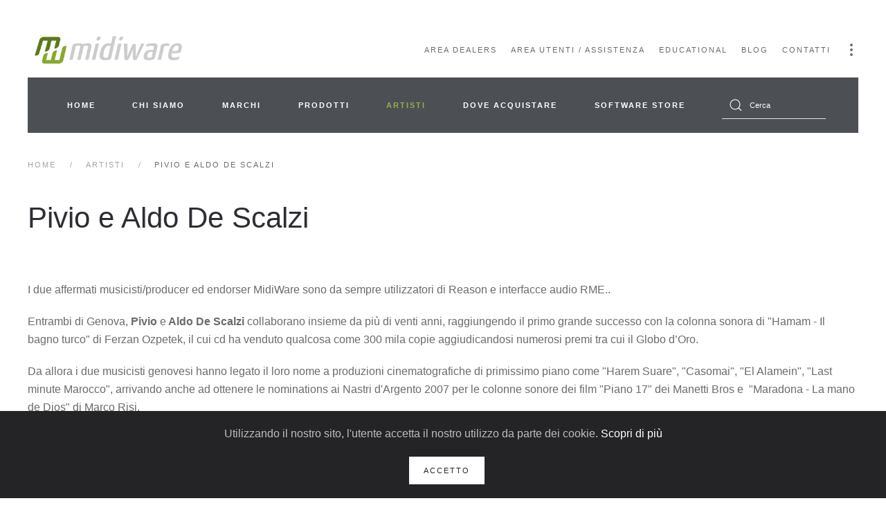

--- FILE ---
content_type: text/html; charset=utf-8
request_url: https://midiware.com/artisti/1095-descalzi
body_size: 8892
content:
<!DOCTYPE html>
<html prefix="og: http://ogp.me/ns# fb: http://ogp.me/ns/fb#" lang="it-it" dir="ltr">
    <head>
        <meta name="viewport" content="width=device-width, initial-scale=1">
        <link rel="icon" href="/images/favicon.png" sizes="any">
                <link rel="apple-touch-icon" href="/images/favicon.png">
        <meta charset="utf-8">
	<meta property="og:image" content="https://midiware.com/images/archive/piviodescalzi.jpg">
	<meta property="twitter:image" content="https://midiware.com/images/archive/piviodescalzi.jpg">
	<meta property="og:title" content="Pivio e Aldo De Scalzi">
	<meta property="twitter:title" content="Pivio e Aldo De Scalzi">
	<meta property="og:description" content=" I due affermati musicisti/producer ed endorser MidiWare sono da sempre utilizzatori di Reason e interfacce audio RME..&amp;nbsp;&amp;nbsp;&amp;nbsp;&amp;nbsp;&amp;nbsp;&amp;nbsp;&amp;nbsp;&amp;nbsp;&amp;nbsp;
Entrambi di Genova, Pivio e Aldo De Scalzi collaborano insieme da più di venti anni, raggiungendo il primo grande successo...">
	<meta property="twitter:description" content=" I due affermati musicisti/producer ed endorser MidiWare sono da sempre utilizzatori di Reason e interfacce audio RME..&amp;nbsp;&amp;nbsp;&amp;nbsp;&amp;nbsp;&amp;nbsp;&amp;nbsp;&amp;nbsp;&amp;nbsp;&amp;nbsp;
Entrambi di Genova, Pivio e Aldo De Scalzi collaborano insieme da più di venti anni, raggiungendo il primo grande successo...">
	<meta name="description" content="MidiWare srl è il distributore italiano di diversi marchi e prodotti nei settori dell'audio professionale e della produzione musicale.">
	<meta name="generator" content="Joomla! - Open Source Content Management">
	<title>Pivio e Aldo De Scalzi</title>
	<link href="https://midiware.com/cerca?format=opensearch" rel="search" title="midiware" type="application/opensearchdescription+xml">
	<link href="/media/system/css/joomla-fontawesome.min.css?ver=4.0.7" rel="preload" as="style" onload="this.onload=null;this.rel='stylesheet'">
<link href="/media/vendor/awesomplete/css/awesomplete.css?1.1.5" rel="stylesheet" />
	<link href="/media/vendor/joomla-custom-elements/css/joomla-alert.min.css?0.2.0" rel="stylesheet" />
	<link href="https://ajax.googleapis.com/ajax/libs/jqueryui/1.12.0/themes/cupertino/jquery-ui.css" rel="stylesheet" />
	<link href="/media/djextensions/magnific/magnific.css" rel="stylesheet" />
	<link href="/components/com_djcatalog2/themes/bootstrapped/css/theme.css" rel="stylesheet" />
	<link href="/components/com_djcatalog2/themes/bootstrapped/css/responsive.css" rel="stylesheet" />
	<link href="/media/sourcecoast/css/common.css" rel="stylesheet" />
	<link href="/plugins/system/jce/css/content.css?badb4208be409b1335b815dde676300e" rel="stylesheet" />
	<link href="https://midiware.com/plugins/content/fastsocialshare/style/style.css" rel="stylesheet" />
	<link href="/media/sourcecoast/css/fontawesome/css/font-awesome.min.css" rel="stylesheet" />
	<link href="/media/sourcecoast/themes/sclogin/default.css" rel="stylesheet" />
	<link href="/templates/yootheme/css/theme.10.css?1763916617" rel="stylesheet" />
	<link href="/templates/yootheme/css/theme.update.css?4.0.7" rel="stylesheet" />
	<style> .djc_item .djc_mainimage { margin-left: 4px; margin-bottom: 4px; }  .djc_item .djc_mainimage img { padding: 4px; }  .djc_item .djc_thumbnail { margin-left: 4px; margin-bottom: 4px; }  .djc_item .djc_thumbnail img {  padding: 4px;  }  .djc_item .djc_images {width: 314px; }  .djc_item .djc_thumbnail { width: 102px; }  .djc_items .djc_image img { padding: 4px;} .djc_related_items .djc_image img { padding: 4px;} .djc_category .djc_mainimage { margin-left: 4px; margin-bottom: 4px; }  .djc_category .djc_mainimage img { padding: 4px; }  .djc_category .djc_thumbnail { margin-left: 4px; margin-bottom: 4px; }  .djc_category .djc_thumbnail img {  padding: 4px;  }  .djc_category .djc_images {width: 314px; }  .djc_category .djc_thumbnail { width: 102px; }  .djc_subcategory .djc_image img { padding: 4px;} .djc_producer .djc_mainimage { margin-left: 4px; margin-bottom: 4px; }  .djc_producer .djc_mainimage img { padding: 4px; }  .djc_producer .djc_thumbnail { margin-left: 4px; margin-bottom: 4px; }  .djc_producer .djc_thumbnail img {  padding: 4px;  }  .djc_producer .djc_images {width: 314px; }  .djc_producer .djc_thumbnail { width: 102px; } </style>
<script src="https://ajax.googleapis.com/ajax/libs/jquery/3.7.0/jquery.min.js"></script>
	<script src="/media/legacy/js/jquery-noconflict.min.js?04499b98c0305b16b373dff09fe79d1290976288"></script>
	<script type="application/json" class="joomla-script-options new">{"joomla.jtext":{"COM_DJCATALOG2_ADD_TO_CART_ERROR_COMBINATION_PARAMS_INVALID":"COM_DJCATALOG2_ADD_TO_CART_ERROR_COMBINATION_PARAMS_INVALID","COM_DJCATALOG2_PRODUCT_OUT_OF_STOCK":"COM_DJCATALOG2_PRODUCT_OUT_OF_STOCK","COM_DJCATALOG2_PRODUCT_IN_STOCK":"COM_DJCATALOG2_PRODUCT_IN_STOCK","COM_DJCATALOG2_PRODUCT_IN_STOCK_QTY":"COM_DJCATALOG2_PRODUCT_IN_STOCK_QTY","ERROR":"Errore","MESSAGE":"Messaggio","NOTICE":"Avviso","WARNING":"Attenzione","JCLOSE":"Chiudi","JOK":"OK","JOPEN":"Apri"},"finder-search":{"url":"\/component\/finder\/?task=suggestions.suggest&amp;format=json&amp;tmpl=component&amp;Itemid=101"},"system.paths":{"root":"","rootFull":"https:\/\/midiware.com\/","base":"","baseFull":"https:\/\/midiware.com\/"},"csrf.token":"21a69ff3d3de216f58167da2d8a1b831"}</script>
	<script src="/media/system/js/core.min.js?576eb51da909dcf692c98643faa6fc89629ead18"></script>
	<script src="/media/vendor/webcomponentsjs/js/webcomponents-bundle.min.js?2.7.0" nomodule defer></script>
	<script src="/media/com_finder/js/finder-es5.min.js?14e4c7fdce4ca11c6d12b74bad128529a294b183" nomodule defer></script>
	<script src="/media/system/js/messages-es5.min.js?44e3f60beada646706be6569e75b36f7cf293bf9" nomodule defer></script>
	<script src="/media/system/js/joomla-hidden-mail-es5.min.js?86544755a5c7287d31511970d36b3906e8e22dba" nomodule defer></script>
	<script src="/media/system/js/joomla-hidden-mail.min.js?6829a5ca62409c5d92c27b7c42bad9e81b3a480a" type="module"></script>
	<script src="/media/vendor/awesomplete/js/awesomplete.min.js?1.1.5" defer></script>
	<script src="/media/com_finder/js/finder.min.js?c8b55661ed62db937b8d6856090adf9258c4a0fc" type="module"></script>
	<script src="/media/system/js/fields/passwordview.min.js?bae2911b22f836c780af199d956a1b22c8604694" defer></script>
	<script src="/media/system/js/messages.min.js?7425e8d1cb9e4f061d5e30271d6d99b085344117" type="module"></script>
	<script src="https://ajax.googleapis.com/ajax/libs/jqueryui/1.12.0/jquery-ui.min.js"></script>
	<script src="/media/djextensions/magnific/magnific.js"></script>
	<script src="/components/com_djcatalog2/assets/magnific/magnific-init.js"></script>
	<script src="/components/com_djcatalog2/themes/bootstrapped/js/theme.js"></script>
	<script src="/components/com_jfbconnect/includes/jfbconnect.js?v=6"></script>
	<script src="/media/com_widgetkit/js/maps.js" defer></script>
	<script src="/templates/yootheme/vendor/yootheme/theme-analytics/app/analytics.min.js?4.0.7" defer></script>
	<script src="/templates/yootheme/vendor/yootheme/theme-cookie/app/cookie.min.js?4.0.7" defer></script>
	<script src="/templates/yootheme/vendor/assets/uikit/dist/js/uikit.min.js?4.0.7"></script>
	<script src="/templates/yootheme/vendor/assets/uikit/dist/js/uikit-icons-fuse.min.js?4.0.7"></script>
	<script src="/templates/yootheme/js/theme.js?4.0.7"></script>
	<script>
				window.DJC2BaseUrl = "";
			</script>
	<script>document.addEventListener('DOMContentLoaded', function() {
            Array.prototype.slice.call(document.querySelectorAll('a span[id^="cloak"]')).forEach(function(span) {
                span.innerText = span.textContent;
            });
        });</script>
	<script>GOOGLE_MAPS_API_KEY = "AIzaSyCOFRUl_v9nmgiAPYzIz3XQLqt-HBxCqEU";</script>
	<script src="https://maps.googleapis.com/maps/api/js?key=AIzaSyCOFRUl_v9nmgiAPYzIz3XQLqt-HBxCqEU"></script>
<script async src="https://www.googletagmanager.com/gtag/js?id=AW-1015314076"></script>
<script>
  window.dataLayer = window.dataLayer || [];
  function gtag(){dataLayer.push(arguments);}
  gtag('js', new Date());
  gtag('config', 'AW-1015314076');
</script>
<script>
  var _gaq = _gaq || [];
  _gaq.push(['_setAccount', 'UA-3300010-11']);
  _gaq.push(['_trackPageview']);
  (function() {
    var ga = document.createElement('script'); ga.type = 'text/javascript'; ga.async = true;
    ga.src = ('https:' == document.location.protocol ? 'https://ssl' : 'http://www') + '.google-analytics.com/ga.js';
    var s = document.getElementsByTagName('script')[0]; s.parentNode.insertBefore(ga, s);
  })();
</script>
<script>
$(document).ready(function(){
    $('.item-429 a').attr('href', '#').click(function(e) { e.preventDefault(); });
});
</script>
<script>
    $(window).on('load', function() {
		instgrm.Embeds.process();
	});
</script>
	<script type="text/javascript">jfbc.base = 'https://midiware.com/';
jfbc.return_url = 'L2FydGlzdGkvMTA5NS1kZXNjYWx6aQ==';
jfbc.token = '21a69ff3d3de216f58167da2d8a1b831';
jfbc.login.logout_facebook = false;
jfbc.login.scope = 'email,user_hometown';
jfbc.login.show_modal = '1';
jfbc.login.use_popup = false;
jfbc.login.auto = '1';
jfbc.login.logged_in = false;
jfbc.debug.enable = '1';
jfbc.init();
</script>
	<meta name="twitter:card" content="summary"/><meta name="twitter:site" content=""/><meta property="og:url" content="https://midiware.com/artisti/1095-descalzi"/><meta property="og:title" content="Pivio e Aldo De Scalzi"/><meta name="twitter:title" content="Pivio e Aldo De Scalzi"/><meta property="og:description" content="MidiWare srl è il distributore italiano di diversi marchi e prodotti nei settori dell'audio professionale e della produzione musicale."/><meta name="twitter:description" content="MidiWare srl è il distributore italiano di diversi marchi e prodotti nei settori dell'audio professionale e della produzione musicale."/><meta property="og:type" content="website"/><meta property="fb:app_id" content="281664042332342"/><meta property="og:locale" content="it_it"/><meta property="og:site_name" content="MidiWare"/>
	<script>window.yootheme = window.yootheme || {}; var $theme = yootheme.theme = {"i18n":{"close":{"label":"Close"},"totop":{"label":"Back to top"},"marker":{"label":"Open"},"navbarToggleIcon":{"label":"Open menu"},"paginationPrevious":{"label":"Previous page"},"paginationNext":{"label":"Next page"},"searchIcon":{"toggle":"Open Search","submit":"Submit Search"},"slider":{"next":"Next slide","previous":"Previous slide","slideX":"Slide %s","slideLabel":"%s of %s"},"slideshow":{"next":"Next slide","previous":"Previous slide","slideX":"Slide %s","slideLabel":"%s of %s"},"lightboxPanel":{"next":"Next slide","previous":"Previous slide","slideLabel":"%s of %s","close":"Close"}},"google_analytics":"UA-3300010-11","google_analytics_anonymize":"","cookie":{"mode":"notification","template":"<div class=\"tm-cookie-banner uk-section uk-section-xsmall uk-section-secondary uk-position-bottom uk-position-fixed\">\n        <div class=\"uk-container uk-container-expand uk-text-center\">\n\n            <p><span>Utilizzando il nostro sito, l'utente accetta il nostro utilizzo da parte dei cookie.\u00a0<\/span><a href=\"cookie-policy\">Scopri di pi\u00f9<\/a><\/p>\n                            <button type=\"button\" class=\"js-accept uk-button uk-button-primary uk-margin-small-left\" data-uk-toggle=\"target: !.uk-section; animation: true\">Accetto<\/button>\n            \n            \n        <\/div>\n    <\/div>","position":"bottom"}};</script>
    
<style>input[name='your_name'] {display: none !important;}</style>

<style>input[name='my_address'] {display: none !important;}</style>
</head>
    <body class=""><script type="text/javascript">
  
  window.fbAsyncInit = function() {
    FB.init({version: 'v16.0',appId: '281664042332342', status: true, cookie: true, xfbml: true});
FB.Event.subscribe('comment.create', jfbc.social.facebook.comment.create);
FB.Event.subscribe('comment.remove', jfbc.social.facebook.comment.remove);
FB.Event.subscribe('auth.authResponseChange', function(response) {jfbc.login.facebook_onlogin();});
  };
  (function(d, s, id){
     var js, fjs = d.getElementsByTagName(s)[0];
     if (d.getElementById(id)) {return;}
     js = d.createElement(s); js.id = id;
     js.src = "//connect.facebook.net/it_IT/sdk/debug.js";
     fjs.parentNode.insertBefore(js, fjs);
   }(document, 'script', 'facebook-jssdk'));
</script>




        <div class="uk-hidden-visually uk-notification uk-notification-top-left uk-width-auto">
            <div class="uk-notification-message">
                <a href="#tm-main">Skip to main content</a>
            </div>
        </div>
    
        
        
        <div class="tm-page">

                        


<header class="tm-header-mobile uk-hidden@m">


    
        <div class="uk-navbar-container">

            <div class="uk-container uk-container-expand">
                <nav class="uk-navbar" uk-navbar="{&quot;container&quot;:&quot;.tm-header-mobile&quot;}">

                                        <div class="uk-navbar-left">

                                                    <a href="https://midiware.com/" aria-label="Back to home" class="uk-logo uk-navbar-item">
    <picture>
<source type="image/webp" srcset="/templates/yootheme/cache/9e/logo%201-9e45c109.webp 200w, /templates/yootheme/cache/a6/logo%201-a655f5ce.webp 399w, /templates/yootheme/cache/83/logo%201-8388e594.webp 400w" sizes="(min-width: 200px) 200px">
<img alt loading="eager" src="/templates/yootheme/cache/dd/logo%201-ddc4f122.png" width="200" height="38">
</picture></a>
                        
                                                    
                        
                    </div>
                    
                    
                                        <div class="uk-navbar-right">

                        
                        <a uk-toggle href="#tm-dialog-mobile" class="uk-navbar-toggle">

        
        <div uk-navbar-toggle-icon></div>

        
    </a>

                    </div>
                    
                </nav>
            </div>

        </div>

    



        <div id="tm-dialog-mobile" uk-offcanvas="container: true; overlay: true" mode="slide" flip>
        <div class="uk-offcanvas-bar uk-flex uk-flex-column">

                        <button class="uk-offcanvas-close uk-close-large" type="button" uk-close uk-toggle="cls: uk-close-large; mode: media; media: @s"></button>
            
                        <div class="uk-margin-auto-bottom">
                
<div class="uk-grid uk-child-width-1-1" uk-grid>    <div>
<div class="uk-panel" id="module-260">

    
    <div class="sclogin sourcecoast ns-bs5" id="sclogin-260">
    
    <div class="row">
        
    <div class="sclogin-joomla-login vertical col-md-12">
                <form action="/artisti/1095-descalzi" method="post" id="sclogin-form260">
            <div class="mod-sclogin__userdata userdata">
                <div class="mod-sclogin__username form-group">
                    <div class="input-group">
                        <input id="sclogin-username-260" type="text" name="username" class="form-control sclogin-username"
                               autocomplete="username" placeholder="Nome utente"
                               tabindex="0"                         >
                        <label for="sclogin-username-260" class="visually-hidden">Nome utente</label>
                        <span class="input-group-text " title="Nome utente">
                            <span class="icon-fw icon-user" aria-hidden="true"></span>
                        </span>
                        <!-- only add spans if they have buttons present -->
                                            </div>
                </div>
                <div class="mod-sclogin__password form-group">
                    <div class="input-group">
                        <input id="sclogin-passwd-260" type="password" name="password" autocomplete="current-password" class="form-control sclogin-passwd" placeholder="Password">
                        <!-- only add spans if they have buttons present -->
                                            </div>
                </div>
                <div class="form-group form-sclogin-submitcreate" id="form-sclogin-submitcreate-260">
                    <button type="submit" name="Submit" class="btn btn-primary">Login</button>
                                            <a class="btn validate btn-secondary" href="/component/users/registration?Itemid=101">Registrati</a>
                                    </div>
                                        <input id="sclogin-remember-260" type="hidden" name="remember" class="inputbox sclogin-remember" checked value="yes" title="Remember Me" />
                    
                <input type="hidden" name="option" value="com_users"/><input type="hidden" name="task" value="user.login"/><input type="hidden" name="return" value="aW5kZXgucGhwP0l0ZW1pZD0yMTA="/><input type="hidden" name="mod_id" value="260"/><input type="hidden" name="21a69ff3d3de216f58167da2d8a1b831" value="1">            </div>
        <input type="text" name="your_name" value=""/><input type="hidden" name="86dce782f8eff41e7f0a3c17a0aa8ea6" value="1769380957.1"/></form>
    </div>
    <div class="sclogin-social-login col-md-12 vertical bottom"><div class="sourcecoast login ns-bs5"><div class="d-flex justify-content-start"><div class="social-login mr-2 facebook jfbcLogin" >
        <a class="sc_fblogin" href="javascript:void(0)" onclick="jfbc.login.provider('facebook');">
            <img src="/media/sourcecoast/images/provider/facebook/icon_label.png" alt="Accedi con Facebook" title="Accedi con Facebook"/></a>
            </div></div></div></div>    </div>

        <div class="clearfix"></div>
</div>


</div>
</div>    <div>
<div class="uk-panel" id="module-259">

    
    
<ul class="uk-nav uk-nav-default">
    
	<li class="item-119"><a href="/area-dealers"> Area Dealers</a></li>
	<li class="item-210"><a href="/accesso-utenti"> Area Utenti / Assistenza</a></li>
	<li class="item-120"><a href="/educational"> Educational</a></li>
	<li class="item-321"><a href="/blog"> Blog</a></li>
	<li class="item-251"><a href="/contattaci"> Contatti</a></li>
	<li class="item-429"><a href="/2023-06-30-09-05-31" class="hideonmobile"><span uk-icon="icon: more-vertical;"></span> </a></li></ul>

</div>
</div>    <div>
<div class="uk-panel" id="module-258">

    
    
<ul class="uk-nav uk-nav-default" id="mobilemenu">
    
	<li class="item-101"><a href="/"> Home</a></li>
	<li class="item-117"><a href="/chi-siamo"> Chi siamo</a></li>
	<li class="item-118"><a href="/marchi"> Marchi</a></li>
	<li class="item-114"><a href="/prodotti"> Prodotti</a></li>
	<li class="item-116 uk-active"><a href="/artisti"> Artisti</a></li>
	<li class="item-159"><a href="/dove-acquistare?view=map"> Dove acquistare</a></li>
	<li class="item-318"><a href="https://www.midiware.store" target="_blank"> Software Store</a></li></ul>

</div>
</div>    <div>
<div class="uk-panel" id="module-tm-3">

    
    

    <form id="search-tm-3" action="/cerca" method="get" role="search" class="uk-search js-finder-searchform uk-search-default uk-width-1-1"><span uk-search-icon class="uk-position-z-index"></span><input name="q" class="js-finder-search-query uk-search-input" placeholder="Cerca" required aria-label="Cerca" type="search"></form>






</div>
</div>    <div>
<div class="uk-panel" id="module-tm-4">

    
    <ul class="uk-flex-inline uk-flex-middle uk-flex-nowrap" uk-grid>                    <li><a href="https://midiware.com/newsletter" class="uk-preserve-width uk-icon-link" rel="noreferrer" target="_blank"><span uk-icon="icon: mail;"></span></a></li>
                    <li><a href="https://www.linkedin.com/company/midiware/" class="uk-preserve-width uk-icon-link" rel="noreferrer" target="_blank"><span uk-icon="icon: linkedin;"></span></a></li>
                    <li><a href="http://twitter.com/MidiWare" class="uk-preserve-width uk-icon-link" rel="noreferrer" target="_blank"><span uk-icon="icon: twitter;"></span></a></li>
                    <li><a href="http://www.youtube.com/midiwarevideo" class="uk-preserve-width uk-icon-link" rel="noreferrer" target="_blank"><span uk-icon="icon: youtube;"></span></a></li>
                    <li><a href="http://www.facebook.com/midiware" class="uk-preserve-width uk-icon-link" rel="noreferrer" target="_blank"><span uk-icon="icon: facebook;"></span></a></li>
                    <li><a href="http://www.instagram.com/midiware" class="uk-preserve-width uk-icon-link" rel="noreferrer" target="_blank"><span uk-icon="icon: instagram;"></span></a></li>
            </ul>
</div>
</div></div>
            </div>
            
            
        </div>
    </div>
    
    
    

</header>





<header class="tm-header uk-visible@m" uk-header>






        <div class="tm-headerbar-default tm-headerbar tm-headerbar-top">
        <div class="uk-container uk-flex uk-flex-middle">

                        
<div class="uk-panel" id="module-95">

    
    
<div class="uk-margin-remove-last-child custom" ><a href="/"><img src="/images/1midiware/logo.png" alt="logo" width="213" height="40" class="header-logo" /></a></div>

</div>

            
                        <div class="uk-margin-auto-left">
                
<div class="uk-panel" id="module-menu-header">

    
    
<ul class="uk-subnav" uk-dropnav="{&quot;boundary&quot;:&quot;false&quot;,&quot;container&quot;:&quot;body&quot;}">
    
	<li class="item-119"><a href="/area-dealers"> Area Dealers</a></li>
	<li class="item-210"><a href="/accesso-utenti"> Area Utenti / Assistenza</a></li>
	<li class="item-120"><a href="/educational"> Educational</a></li>
	<li class="item-321"><a href="/blog"> Blog</a></li>
	<li class="item-251"><a href="/contattaci"> Contatti</a></li>
	<li class="item-429 uk-parent"><a href="/2023-06-30-09-05-31" class="hideonmobile"><span uk-icon="icon: more-vertical;"></span> </a>
	<div class="uk-dropdown" style="width: 400px"><div class="uk-grid tm-grid-expand uk-child-width-1-1 uk-grid-margin">
<div class="uk-width-1-1">
    
        
            
            
            
                
                    
<div class="uk-panel login-dropdown-menu">
            <h3 class="el-title">                    Login                </h3>    
    <div class="sclogin sourcecoast ns-bs5" id="sclogin-219">
    
    <div class="row">
        <div class="sclogin-social-login col-md-12 vertical top"><div class="sourcecoast login ns-bs5"><div class="d-flex justify-content-start"><div class="social-login mr-2 facebook jfbcLogin" >
        <a class="sc_fblogin" href="javascript:void(0)" onclick="jfbc.login.provider('facebook');">
            <img src="/media/sourcecoast/images/provider/facebook/icon_label.png" alt="Accedi con Facebook" title="Accedi con Facebook"/></a>
            </div></div></div></div>
    <div class="sclogin-joomla-login vertical col-md-12">
                <form action="/artisti/1095-descalzi" method="post" id="sclogin-form219">
            <div class="mod-sclogin__userdata userdata">
                <div class="mod-sclogin__username form-group">
                    <div class="input-group">
                        <input id="sclogin-username-219" type="text" name="username" class="form-control sclogin-username"
                               autocomplete="username" placeholder="Nome utente"
                               tabindex="0"                         >
                        <label for="sclogin-username-219" class="visually-hidden">Nome utente</label>
                        <span class="input-group-text " title="Nome utente">
                            <span class="icon-fw icon-user" aria-hidden="true"></span>
                        </span>
                        <!-- only add spans if they have buttons present -->
                                            </div>
                </div>
                <div class="mod-sclogin__password form-group">
                    <div class="input-group">
                        <input id="sclogin-passwd-219" type="password" name="password" autocomplete="current-password" class="form-control sclogin-passwd" placeholder="Password">
                        <!-- only add spans if they have buttons present -->
                                            </div>
                </div>
                <div class="form-group form-sclogin-submitcreate" id="form-sclogin-submitcreate-219">
                    <button type="submit" name="Submit" class="btn btn-primary">Login</button>
                                            <a class="btn validate btn-secondary" href="/component/users/registration?Itemid=101">Registrati</a>
                                    </div>
                                        <div class="form-check">
                            <div class="form-group form-sclogin-remember" id="form-sclogin-remember-219">
                                <label for="sclogin-remember-219">
                                    <input id="sclogin-remember-219" type="checkbox" name="remember" class="form-check-input sclogin-remember"  title="Remember Me" />
                                    Ricordami                                </label>
                            </div>
                        </div>
                    
                <input type="hidden" name="option" value="com_users"/><input type="hidden" name="task" value="user.login"/><input type="hidden" name="return" value="aW5kZXgucGhwP0l0ZW1pZD0xOTU="/><input type="hidden" name="mod_id" value="219"/><input type="hidden" name="21a69ff3d3de216f58167da2d8a1b831" value="1"><ul><li><span class="btn-link"><a href="/component/users/reset?Itemid=101">Password dimenticata?</a></span></li></ul>            </div>
        <input type="text" name="my_address" value=""/><input type="hidden" name="86dce782f8eff41e7f0a3c17a0aa8ea6" value="1769380957.3"/></form>
    </div>
        </div>

        <div class="clearfix"></div>
</div>


</div>

                
            
        
    
</div></div></div></li></ul>

</div>

            </div>
            
        </div>
    </div>
    
    
        
            <div class="uk-navbar-container">

                <div class="uk-container uk-flex uk-flex-middle">
                    <nav class="uk-navbar uk-navbar-justify uk-flex-auto" uk-navbar="{&quot;align&quot;:&quot;right&quot;,&quot;container&quot;:&quot;.tm-header&quot;,&quot;boundary&quot;:&quot;.tm-header .uk-navbar-container&quot;,&quot;target-x&quot;:&quot;.tm-header .uk-navbar&quot;,&quot;target-y&quot;:&quot;.tm-header .uk-navbar-container&quot;,&quot;dropbar&quot;:true,&quot;dropbar-anchor&quot;:&quot;.tm-header .uk-navbar-container&quot;}">

                                                <div class="uk-navbar-left">
                            
<ul class="uk-navbar-nav">
    
	<li class="item-101"><a href="/"> Home</a></li>
	<li class="item-117"><a href="/chi-siamo"> Chi siamo</a></li>
	<li class="item-118"><a href="/marchi"> Marchi</a></li>
	<li class="item-114"><a href="/prodotti"> Prodotti</a></li>
	<li class="item-116 uk-active"><a href="/artisti"> Artisti</a></li>
	<li class="item-159"><a href="/dove-acquistare?view=map"> Dove acquistare</a></li>
	<li class="item-318"><a href="https://www.midiware.store" target="_blank"> Software Store</a></li></ul>

<div class="uk-navbar-item" id="module-tm-2">

    
    

    <form id="search-tm-2" action="/cerca" method="get" role="search" class="uk-search js-finder-searchform uk-search-default"><span uk-search-icon class="uk-position-z-index"></span><input name="q" class="js-finder-search-query uk-search-input" placeholder="Cerca" required aria-label="Cerca" type="search"></form>






</div>

                        </div>
                        
                        
                    </nav>
                </div>

            </div>

        
    




</header>

            
            

            <main id="tm-main"  class="tm-main uk-section uk-section-default" uk-height-viewport="expand: true">

                                <div class="uk-container">

                    
                                                            

<nav class="uk-margin-medium-bottom" aria-label="Breadcrumb">
    <ul class="uk-breadcrumb" vocab="https://schema.org/" typeof="BreadcrumbList">
    
            <li property="itemListElement" typeof="ListItem">            <a href="/" property="item" typeof="WebPage"><span property="name">Home</span></a>
            <meta property="position" content="1">
            </li>    
            <li property="itemListElement" typeof="ListItem">            <a href="/artisti" property="item" typeof="WebPage"><span property="name">Artisti</span></a>
            <meta property="position" content="2">
            </li>    
            <li property="itemListElement" typeof="ListItem">            <span property="name">Pivio e Aldo De Scalzi</span>            <meta property="position" content="3">
            </li>    
    </ul>
</nav>
                            
                
                <div id="system-message-container" aria-live="polite"></div>

                
<article id="article-1095" class="uk-article" data-permalink="https://midiware.com/artisti/1095-descalzi" typeof="Article" vocab="https://schema.org/">

    <meta property="name" content="Pivio e Aldo De Scalzi">
    <meta property="author" typeof="Person" content="Administrator">
    <meta property="dateModified" content="2024-07-18T08:12:47+02:00">
    <meta property="datePublished" content="2014-06-10T23:00:00+02:00">
    <meta class="uk-margin-remove-adjacent" property="articleSection" content="Artisti">

            
    
                        
                    <h1 property="headline" class="uk-margin-top uk-margin-remove-bottom uk-article-title">
                Pivio e Aldo De Scalzi            </h1>
        
        
        
        
        
                <div  class="uk-margin-medium-top" property="text">

            
                            
<p><br> I due affermati musicisti/producer ed endorser MidiWare sono da sempre utilizzatori di Reason e interfacce audio RME..&nbsp;&nbsp;&nbsp;&nbsp;&nbsp;&nbsp;&nbsp;&nbsp;&nbsp;</p>
 
<p>Entrambi di Genova, <strong>Pivio </strong>e<strong> Aldo De Scalzi</strong> collaborano insieme da più di venti anni, raggiungendo il primo grande successo con la colonna sonora di "Hamam - Il bagno turco" di Ferzan Ozpetek, il cui cd ha venduto qualcosa come 300 mila copie aggiudicandosi numerosi premi tra cui il Globo d’Oro.</p>
<p>Da allora i due musicisti genovesi hanno legato il loro nome a produzioni cinematografiche di primissimo piano come "Harem Suare", "Casomai", "El Alamein", "Last minute Marocco", arrivando anche ad ottenere le nominations ai Nastri d'Argento 2007 per le colonne sonore dei film "Piano 17" dei Manetti Bros e&nbsp; "Maradona - La mano de Dios" di Marco Risi.</p>
<p>Ma probabilmente le produzioni che li hanno fatti conoscere al grande pubblico sono quelle legate alle colonne sonore di importanti serie televisive per <strong>Mediaset</strong> e per la <strong>RAI</strong> come "<strong>Il giudice Mastrangelo</strong>", "<strong>Medicina Generale</strong>" e, soprattutto, "<strong>Distretto di Polizia</strong>".</p>
<p>Nel 1995 hanno anche avviato il progetto Trancendental, con cui realizzano musiche di ispirazione mediterranea (world music), incrociando ritmi del Maghreb e del Medio Oriente.</p>
<p>Nel setup dei due musicisti/producer trovano spazio Cubase, <strong>Reason</strong> e l'hardware <strong>RME</strong>, una scelta ottimale in termini di affidabilità e prestazioni, tutti elementi fondamentali per il loro lavoro quotidiano.</p>
<p>Per altre informazioni su Pivio e Aldo De Scalzi potete visitare il loro sito ufficiale:</p>
<p style="text-align: center;"><a href="http://www.pivioealdodescalzi.com/" target="_blank" rel="noopener">http://www.pivioealdodescalzi.com</a></p>
<p>&nbsp;</p>
<div style="text-align: center;"><img alt="pivio" height="450" src="/images/archive/stories/artisti/pivio.jpg" style="border-width: 0px; vertical-align: bottom;" width="600"></div>            
        </div>
        
        
        
        
        
        
        
    
</article>


                
                        
                </div>
                
            </main>

            

                        <footer>
                <!-- Builder #footer -->
<div class="uk-section-default uk-section">
    
        
        
        
            
                                <div class="uk-container">                
                    
                    <div class="uk-grid tm-grid-expand uk-child-width-1-1 uk-grid-margin">
<div class="uk-width-1-1">
    
        
            
            
            
                
                    
<div class="uk-panel">
    
    
<div class="uk-margin-remove-last-child custom" ><div class="uk-panel-space uk-flex uk-flex-middle justify-content-around px-4 align-items-center uk-flex-wrap"><img src="/images/1midiware/logo.png" alt="Midiware" width="134" height="40">
<ul class="uk-subnav uk-margin-bottom-remove px-4">
<li>
<div class="fb-like mt-3" data-href="https://www.facebook.com/MidiWare" data-layout="button_count" data-action="like" data-show-faces="false" data-share="true">&nbsp;</div>
</li>
</ul>
<ul class="uk-flex-inline uk-flex-middle uk-flex-nowrap uk-grid footer-social-icons" uk-grid>
<li class="uk-first-column"><a href="/newsletter" target="_blank" rel="noopener noreferrer" class="uk-preserve-width uk-icon-link"><span class="uk-icon" uk-icon="icon: mail;"></span></a></li>
<li><a href="https://www.linkedin.com/company/midiware/" target="_blank" rel="noopener noreferrer" class="uk-preserve-width uk-icon-link"><span class="uk-icon" uk-icon="icon: linkedin;"></span></a></li>
<li><a href="http://twitter.com/MidiWare" target="_blank" rel="noopener noreferrer" class="uk-preserve-width uk-icon-link"><span class="uk-icon" uk-icon="icon: twitter;"></span></a></li>
<li><a href="http://www.youtube.com/midiwarevideo" target="_blank" rel="noopener noreferrer" class="uk-preserve-width uk-icon-link"><span class="uk-icon" uk-icon="icon: youtube;"></span></a></li>
<li><a href="http://www.facebook.com/midiware" target="_blank" rel="noopener noreferrer" class="uk-preserve-width uk-icon-link"><span class="uk-icon" uk-icon="icon: facebook;"></span></a></li>
<li><a href="http://www.instagram.com/midiware" target="_blank" rel="noopener noreferrer" class="uk-preserve-width uk-icon-link"><span class="uk-icon" uk-icon="icon: instagram;"></span></a></li>
</ul>
<hr class="uk-margin-top-remove"></div></div>

</div>

<div class="uk-panel">
    
    
<div class="uk-margin-remove-last-child custom" ><p style="text-align: center;">Copyright © 2010 - 2024 by MidiWare S.r.l. - Via Cassia, 1081 - 00189 Roma - TEL. +39 06 3036 3456 <br> Info: <joomla-hidden-mail  is-link="1" is-email="1" first="aW5mbw==" last="bWlkaXdhcmUuY29t" text="aW5mb0BtaWRpd2FyZS5jb20=" base="" >Questo indirizzo email è protetto dagli spambots. È necessario abilitare JavaScript per vederlo.</joomla-hidden-mail> - P.IVA: IT01810351005. Tutti i diritti riservati. <a href="/termini-e-condizioni">Termini e condizioni</a> - <a href="/privacy-policy">Privacy Policy - GDPR</a></p></div>

</div>

                
            
        
    
</div></div>
                                </div>
                
            
        
    
</div>            </footer>
            
        </div>

        
        

    <div id="jfbcLoginModal" class="sourcecoast modal ns-bs5" style="display:none"><div class="modal-body">Avete fatto login usando le vostre credenziali Facebook.</div></div></body>
</html>


--- FILE ---
content_type: application/javascript
request_url: https://midiware.com/components/com_djcatalog2/themes/bootstrapped/js/theme.js
body_size: 10513
content:
/**
 * @version 3.x
 * @package DJ-Catalog2
 * @copyright Copyright (C) DJ-Extensions.com, All rights reserved.
 * @license DJ-Extensions.com Proprietary Use License
 * @author url: http://dj-extensions.com
 * @author email contact@dj-extensions.com
 *
 */

var DJC2ScrollOffset = (typeof window.DJC2ScrollOffset !== 'undefined') ? window.DJC2ScrollOffset : 0;

function DJCatMatchModules(className, setLineHeight, reset) {
	var maxHeight = 0;
	var divs = null;
	if (typeof (className) == 'string') {
		divs = jQuery(document.body).find(className);
	} else {
		divs = className;
	}
	if (divs.length > 1) {
		jQuery(divs).each(function (index, element) {
			if (reset == true) {
				jQuery(element).css('height', '');
			}
			maxHeight = Math.max(maxHeight, parseInt(jQuery(element).outerHeight()));
		});

		jQuery(divs).css('height', maxHeight + 'px');

		if (setLineHeight) {
			jQuery(divs).css('line-height', maxHeight + 'px');
		}
	}
}

this.DJCatImageSwitcher = function () {
	jQuery('.djc_image_switcher').each(function () {
		var wrapper = jQuery(this);

		var mainimagelink = wrapper.find('[data-target="main-image-link"]');
		var mainimage = mainimagelink.find('img');
		var thumbs = wrapper.find('[data-toggle="image-thumbs"]').find('img');
		var thumblinks = wrapper.find('[data-toggle="image-thumbs"]').find('a');

		if (mainimagelink.length > 0 && mainimage.length > 0) {
			jQuery(mainimagelink).unbind('click');
			jQuery(mainimagelink).click(function (event) {
				event.preventDefault();
				var rel = jQuery(mainimagelink).attr('data-thumb');
				thumblinks.filter('[data-thumb="' + rel + '"]').trigger('click');
				return false;
			});
		}

		if (!mainimage.length || !mainimagelink.length || !thumblinks.length || !thumbs.length) return false;

		mainimagelink = jQuery(mainimagelink.first());
		mainimage = jQuery(mainimage.first());
		jQuery(thumblinks).each(function (index, thumblink) {
			jQuery(thumblink).find('img').click(function (event) {
				event.stopPropagation();
				var img = new Image();
				img.onload = (function () {
					mainimage.fadeIn(300);
				});
				mainimage.fadeOut({
					duration: 300,
					start: function () {
						mainimagelink.attr('href', jQuery(thumblink).attr('href'));
						mainimagelink.attr('title', jQuery(thumblink).attr('title'));
						mainimagelink.attr('data-thumb', index);
						mainimagelink.attr('data-type', jQuery(thumblink).attr('data-type'));

						img.src = jQuery(thumblink).attr('data-large');

						mainimage.attr('alt', jQuery(thumblink).attr('title'));
					},
					complete: function () {
						mainimage.attr('src', img.src);
						if (jQuery(window).width() <= 979) {
							jQuery('html, body').animate({
								scrollTop: mainimagelink.offset().top - DJC2ScrollOffset
							}, 10);
						}
					}
				});
				return false;
			});
		});
	});
};

(function ($) {
	
	window.DJCatCartPage = function() {
		
		// in case one-step checkout enabled
		var view = 'checkout';
		if ($('#djcatalog').hasClass('djc_cart')) {
			view = 'cart';
		}
		
		$.ajax({
			'url': 'index.php?option=com_djcatalog2&view='+view+'&ts=' + Date.now(),
			method: 'get',
			dataType: 'html'
		}).done(function (data) {
			var respBody = data.match(/<body[^>]*>([\w|\W]*)<\/body>/im);
			if (respBody){
				respBody = respBody[1].replace(new RegExp('<script[^>]*>([\\S\\s]*?)<\/script\\s*>', 'img'), '');
			}
			
			var temp = $('<div />').css('display', 'none');
			$(document.body).append(temp);
			
			var curCartHtml = $('table.djc_cart_table');
			
			temp.html(respBody);
			
			var cartHtml = temp.find('table.djc_cart_table');
			curCartHtml.replaceWith(cartHtml);
			temp.remove();
			
			$('#djcatalog').trigger('ajaxFilter:loadItems');
		});
	}
	
	window.DJCatOrderSummaryXhr = false;
	window.DJCatOrderSummary = function (deliveries, payments, shipping_days) {
		if (window.DJCatOrderSummaryXhr && window.DJCatOrderSummaryXhr.readyState < 4) {
			window.DJCatOrderSummaryXhr.abort();
		}
		
		this.delivery_id = 0;
		this.payment_id = 0;
		this.shipping_days = shipping_days;

		if (deliveries.length) {
			for (var i = 0; i < deliveries.length; i++) {
				if (deliveries[i].checked) {
					this.delivery_id = deliveries[i].value;
				}
			}
		}
		if (payments.length) {
			for (var i = 0; i < payments.length; i++) {
				if (payments[i].checked) {
					this.payment_id = payments[i].value;
				}
			}
		}

		this.djc_delivery_extra = $("div.djc_delivery_details");
		this.djc_payment_extra = $("div.djc_payment_details");

		var self = this;

		if (self.djc_delivery_extra.length) {
			self.djc_delivery_extra.each(function () {
				var element = $(this);
				if (element.attr('data-id') == self.delivery_id) {
					element.css('display', '');
				} else {
					element.css('display', 'none');
				}
			});
		}
		if (self.djc_payment_extra.length) {
			self.djc_payment_extra.each(function () {
				var element = $(this);
				if (element.attr('data-id') == self.payment_id) {
					element.css('display', '');
				} else {
					element.css('display', 'none');
				}
			});
		}

		$('#djc_ordersummary').css('opacity', 0.3);
		//$('#djcDeliveryForm').html('');

		window.DJCatOrderSummaryXhr = $.ajax({
			'url': 'index.php?option=com_djcatalog2&task=cart.getSummary&ts=' + Date.now(),
			'data': 'payment=' + self.payment_id + '&' + 'delivery=' + this.delivery_id + ((!isNaN(this.shipping_days) ? '&shipping_days=' + this.shipping_days : ''))
		}).done(function (data) {
			try {
				var response = $.parseJSON(data);

				if (response.data) {
					if (response.error == 0) {
						var prices = response.data;
						$('#djc_summary_gross').html(prices.products);
						$('#djc_summary_delivery').html(prices.delivery);
						$('#djc_summary_payment').html(prices.payment);
						$('#djc_summary_components').html(prices.components);
						$('#djc_summary_total').html(prices.total);

						if(response.delivery) {
							$(document).trigger('checkout:reloadDelivery', [response.delivery]);
						}
						if(response.payment) {
							$(document).trigger('checkout:reloadPayment', [response.payment]);
						}
						
						DJCatCartPage();

					} else if (response.error_message) {
						alert(response.error_message);
						if (deliveries.length) {
							deliveries.each(function () {
								$(this).removeAttr('checked');
							});
						}
						if (payments.length) {
							payments.each(function () {
								$(this).removeAttr('checked');
							});
						}
					}
				}
			} catch (e) {

			}
		}).always(function () {
			$('#djc_ordersummary').css('opacity', 1);
		});
	};
})(jQuery);

this.DJCatContactForm = function () {
	// contact form handler
	var contactform = jQuery('#contactform');
	var makesure = jQuery('#djc_contact_form');
	var contactformButton = jQuery('#djc_contact_form_button');
	var contactformButtonClose = jQuery('#djc_contact_form_button_close');

	if (contactform.length && makesure.length) {

		if (window.location.hash == 'contactform' || window.location.hash == '#contactform') {
			contactform.slideDown(200, function () {
				jQuery('html, body').animate({
					scrollTop: jQuery('#contactform').offset().top - DJC2ScrollOffset
				}, 200);
			});
		} else if (contactformButton.length) {
			contactform.hide();
		}
		if (contactformButton.length) {
			contactformButton.click(function (event) {
				event.preventDefault();
				contactform.slideDown();

				if (contactform.is(':hidden') == false) {
					jQuery('html, body').animate({
						scrollTop: jQuery('#contactform').offset().top - DJC2ScrollOffset
					}, 200);
				}
			});
		}
		if (contactformButtonClose.length > 0) {
			contactformButtonClose.click(function (event) {
				event.preventDefault();

				var isIframe = false;
				try {
					isIframe = window.self !== window.top;
				} catch (e) {
					isIframe = true;
				}

				if (isIframe) {
					jQuery(window.parent.document).find('button.mfp-close').trigger('click');
				} else {
					contactform.slideUp(200, function () {
						jQuery('html, body').animate({
							scrollTop: jQuery('#djcatalog').offset().top - DJC2ScrollOffset
						}, 200);
					});
				}
			});
		}
	}
};

this.DJCatAdvSearch = function () {
	var advSearchToggle = jQuery('.djc_adv_search_toggle');
	var advSearchWrapper = jQuery('#djc_additional_filters');
	if (advSearchToggle.length > 0) {
		if (!advSearchWrapper) {
			advSearchToggle.css('display', 'none');
		} else {
			var cookieVal = document.cookie.match('(^|;) ?' + 'djcAdvSearch' + '=([^;]*)(;|$)');
			var visible = cookieVal ? cookieVal[2] : null;

			if (visible != 1) {
				advSearchWrapper.hide();
			}

			advSearchToggle.unbind('click');
			advSearchToggle.click(function (event) {
				advSearchWrapper.toggle();

				setTimeout(function () {
					var expires = new Date();
					expires.setTime(expires.getTime() + (1 * 24 * 60 * 60 * 1000));

					if (advSearchWrapper.is(':hidden') == false) {
						document.cookie = 'djcAdvSearch' + '=' + '1' + ';expires=' + expires.toUTCString();
						jQuery('html, body').animate({
							scrollTop: advSearchWrapper.offset().top - DJC2ScrollOffset
						}, 200);
					} else {
						document.cookie = 'djcAdvSearch' + '=' + '0' + ';expires=' + expires.toUTCString();
					}
				}, 200);
			});
		}
	}
};

var DJCatMatchBackgrounds = function () {

	//DJCatMatchModules('.djc_subcategory_bg', false, true);
	DJCatMatchModules('.djc_thumbnail', true, true);

	if (jQuery('.djc_subcategory_row').length > 0) {
		jQuery('.djc_subcategory_row').each(function () {
			var row = jQuery(this);
			var elements = row.find('.djc_subcategory_bg');
			if (elements.length > 0) {
				DJCatMatchModules(elements, false, true);
			}
		});
	}

	if (jQuery('.djc_item_row').length > 0) {
		jQuery('.djc_item_row').each(function () {
			var row = jQuery(this);
			var elements = row.find('.djc_item_bg');
			if (elements.length > 0) {
				DJCatMatchModules(elements, false, true);
			}
		});
	}
};

var DJCatInitTooltips = function(){
	jQuery(document).find(".hasTooltip").tooltip({"html": true,"container": "body"}); 
};

function DJCatSelectCustomerUser(input) {
	var id = jQuery(input).val();
	if (id.length) {
		window.location.href = window.DJC2BaseUrl + '/index.php?option=com_djcatalog2&task=cart.selectCheckoutUser&user_id=' + id;
	}
}

function DJCatUpdateDeliveryMethods(state) {
	var deliveryMethods = jQuery('input.djc_delivery_method');
	var countryId = (state == 1) ? jQuery('.djc_country.billing').val() : jQuery('.djc_country.delivery').val();
	var postCode = (state == 1) ? jQuery('.djc_postcode.billing').val() : jQuery('.djc_postcode.delivery').val().trim();
	var triggerChecked = false;
	
	deliveryMethods.each(function () {
		var attrs = JSON.parse(jQuery(this).attr('data-options'));
		var validCountry = false;
		var validPostcode = false

		if (attrs.countries.length > 0) {
			if (countryId) {
				jQuery.each(attrs.countries, function (i, dCountryId) {
					if (dCountryId == countryId) {
						validCountry = true;
					}
				});
			} else {
				validCountry = false;
			}
		} else {
			validCountry = true;
		}

		if (attrs.postcodes.length > 0) {
			if (postCode) {
				if (attrs.postcodes.length == 1) {
					if (attrs.postcodes[0] == postCode) {
						validPostcode = true;
					}
				} else {
					if (postCode >= attrs.postcodes[0] && postCode <= attrs.postcodes[1]) {
						validPostcode = true;
					} else {
						validPostcode = false;
					}
				}
			} else {
				validPostcode = false;
			}
		} else {
			validPostcode = true;
		}

		if (!validCountry || !validPostcode) {
			jQuery(this).removeAttr('checked').hide();
			jQuery('label[for="' + this.id + '"]').hide();
			jQuery('input.djc_payment_method').removeAttr('checked');
			//jQuery('input.djc_payment_method').trigger('change');
			triggerChecked = true;
		} else {
			jQuery(this).show();
			jQuery('label[for="' + this.id + '"]').show();
		}
	});
	
	if (triggerChecked) {
		jQuery('input.djc_payment_method:checked').trigger('change');
	}
}

function DJCatUpdatePaymentMethods(state) {
	var paymentMethods = jQuery('input.djc_payment_method');
	var countryId = (state == 1) ? jQuery('.djc_country.billing').val() : jQuery('.djc_country.delivery').val();
	var postCode = (state == 1) ? jQuery('.djc_postcode.billing').val() : jQuery('.djc_postcode.delivery').val().trim();

	paymentMethods.each(function () {
		var attrs = JSON.parse(jQuery(this).attr('data-options'));
		var validCountry = false;
		var validPostcode = false

		if (attrs.countries.length > 0) {
			if (countryId) {
				jQuery.each(attrs.countries, function (i, dCountryId) {
					if (dCountryId == countryId) {
						validCountry = true;
					}
				});
			} else {
				validCountry = false;
			}
		} else {
			validCountry = true;
		}

		if (attrs.postcodes.length > 0) {
			if (postCode) {
				if (attrs.postcodes.length == 1) {
					if (attrs.postcodes[0] == postCode) {
						validPostcode = true;
					}
				} else {
					if (postCode >= attrs.postcodes[0] && postCode <= attrs.postcodes[1]) {
						validPostcode = true;
					} else {
						validPostcode = false;
					}
				}
			} else {
				validPostcode = false;
			}
		} else {
			validPostcode = true;
		}

		if (!validCountry || !validPostcode) {
			jQuery(this).removeAttr('checked').hide();
			jQuery('label[for="' + this.id + '"]').hide();
		} else {
			var delivery_id = 0;

			jQuery('input[name="jform[djcatalog2orderdetails][delivery_method_id]"]').each(function () {
				if (jQuery(this).is(':checked')) {
					delivery_id = jQuery(this).val();
				}
			});

			var xref = jQuery(this).attr("data-delivery");
			var validMethod = false;

			if (xref.length == 0) {
				validMethod = true;
			} else {
				xref = xref.split(',');
				for (var i = 0; i < xref.length; i++) {
					if (xref[i] == delivery_id) {
						validMethod = true;
					}
				}
			}

			if (validMethod) {
				jQuery(this).show();
				jQuery('label[for="' + this.id + '"]').show();
			} else {
				jQuery(this).removeAttr('checked').hide();
				jQuery('label[for="' + this.id + '"]').hide();
			}
		}
	});
}
(function ($) {
	$(document).ready(function () {
		// image switcher, contact form, advanced search module
		DJCatImageSwitcher();
		DJCatContactForm();
		DJCatAdvSearch();

		var DJCatQty = {
			initWrapper: function (element) {
				var input = $(element);
				if (input.prop('hasQtyBtns')) return;

				var type = input.attr('data-type') == 'flo' ? 'flo' : 'int';
				var minVal = input.attr('data-min') ? input.attr('data-min') : 1;
				var maxVal = input.attr('data-max') ? input.attr('data-max') : 0;

				if (type == 'int') {
					minVal = parseInt(minVal);
					maxVal = parseInt(maxVal);
				} else {
					minVal = parseFloat(minVal);
					maxVal = parseFloat(maxVal);
				}

				var allowEmpty = (input.attr('data-allowempty') == '1');
				var step = (typeof input.attr('data-step') != 'undefined') ? input.attr('data-step') : 1;
				var precision = (typeof input.attr('data-precision') != 'undefined') ? input.attr('data-precision') : 0;
				var unit = (typeof input.attr('data-unit') != 'undefined') ? input.attr('data-unit') : '';

				input.prop('qtyCfg', {
					'type': type,
					minVal: minVal,
					maxVal: maxVal,
					allowEmpty: allowEmpty,
					step: type == 'int' ? parseInt(step) : parseFloat(step),
					precision: precision,
					unit: unit
				});

				input.prop('hasQtyBtns', true);

				//this.setMarkup(input);
				this.bindEvents(input);
			},

			setMarkup: function (input) {
				var props = input.prop('qtyCfg');

				var html1 = '<span data-toggle="dec" class="btn btn-primary djc_qty_btn djc_qty_dec">-</span>';
				var html2 = '<span data-toggle="inc" class="btn btn-primary djc_qty_btn djc_qty_inc">+</span>';

				input.wrap('<div class="djc_qty input-append input-prepend"></div>');
				input.parent().append('<span class="add-on">' + props.unit + '</span>');
				input.parents('.djc_qty').prepend($(html1)).append($(html2));
			},

			bindEvents: function (input) {
				var self = this;
				input.on('keyup', function () {
					self.validate(input, false);
				});
				input.on('change click', function () {
					self.validate(input, true);
				});

				var btns = input.parents('.djc_qty').find('.djc_qty_btn');

				btns.on('qty:click', function (event, extra) {
					var props = input.prop('qtyCfg');

					var current = props.type == 'int' ? parseInt(input.val()) : parseFloat(input.val());

					if (isNaN(current) /*|| current == 0*/) {
						if (props.allowEmpty) {
							input.val('');
						} else {
							input.val(props.minVal);
						}
						return;
					}

					var action = $(this).attr('data-toggle');
					if (action != 'inc' && action != 'dec') {
						return false;
					}

					if (action == 'inc') {
						if (props.maxVal > 0) {
							if (current == props.maxVal || current + props.step > props.maxVal) {
								current = props.maxVal;
							} else {
								current = parseFloat((current + props.step).toFixed(props.precision));
							}
						} else {
							current = parseFloat((current + props.step).toFixed(props.precision));
						}
					} else {
						if (current == props.minVal || current - props.step < props.minVal) {
							current = props.minVal;
						} else {
							current = parseFloat((current - props.step).toFixed(props.precision));
						}
					}
					;
					input.val(current);
					//self.validate(input, true);
					input.trigger('change', extra);
				});

				btns.on('keypress', function (evt) {
					var key = evt.which;
					if (key == 13) {
						$(this).trigger('qty:click', 'keypress');
						return false;
					}
				});

				var interval = null;
				btns.on('mousedown touchstart', function (event) {
					event.preventDefault();
					event.stopPropagation();
					var btn = $(this);
					btn.trigger('qty:click', 'mouseclick');
					interval = setInterval(function () {
						btn.trigger('qty:click', 'mouseclick');
					}, 600);
				}).on('mouseup mouseleave touchend', function (event) {
					clearInterval(interval);
				});
			},

			validate: function (input, full) {
				full = (typeof full != 'undefined' && full) ? true : false;
				var props = input.prop('qtyCfg');
				//var value = (props.type == 'int') ? parseInt(input.val()) : parseFloat(input.val());
				var value = input.val();
				var numVal = (props.type == 'int') ? parseInt(value) : parseFloat(value);

				if (props.type == 'int') {
					var validNo = new RegExp(/^\d$/);
					var restricted = new RegExp(/[^\d+]/g);
					if (validNo.test(value) == false) {
						value = value.replace(restricted, '');
					}
					numVal = parseInt(value);
				} else {
					var validNo = new RegExp(/^(\d+|\d+\.\d+)$/);
					var semiValidNo = new RegExp(/^\d+|\.$/);
					var wrongDec = new RegExp(/\,/g);
					var restricted = new RegExp(/[^\d+\.]/g);

					value = value.replace(wrongDec, ".");

					if (validNo.test(value) == false) {
						if (full || semiValidNo.test(value) == false) {
							value = value.replace(restricted, '');
						}
					}
					numVal = parseFloat(value);
				}

				if (full) {
					if (numVal < props.minVal) {
						value = props.minVal;
					} else if (props.maxVal > 0 && props.maxVal < numVal) {
						value = props.maxVal;
					}

					numVal = parseFloat(value);
					if (props.step > 0.0000) {
						var stepQty = parseFloat(props.minVal.toFixed(props.precision));
						var tmp = stepQty;
						while (tmp < numVal) {
							stepQty += props.step;
							tmp = parseFloat(stepQty.toFixed(props.precision));
						}
						value = stepQty;
					}

					value = (props.type == 'int') ? parseInt(value) : parseFloat(value).toFixed(props.precision);
				}

				input.val(value);
			}
		};
		
		window.DJCatUpdateQtyEvents = function(){
				var cartUpdateTimeout;
	
				$('.djc_cart_table input.djc_qty_input').on('keydown', function (evt) {
					if (evt.which == 9) {
						clearTimeout(cartUpdateTimeout);
					}
				});
	
				$('.djc_cart_table input.djc_qty_input').on('change', function (evt, extra) {
					clearTimeout(cartUpdateTimeout);
					var input = $(this);
					var time = evt.type == 'keyup' ? 4500 : 1500;
	
					if ((evt.type == 'change' && typeof evt.isTrigger == 'undefined') || extra == 'keypress') {
						return;
					}
	
					if (input.val() != '') {
						cartUpdateTimeout = setTimeout(function () {
							input.parents('form').css('opacity', 0.3);
							input.parents('form').trigger('submit');
						}, time);
					}
				});
	
				$('.djc_cart_table .btn.djc_update_quantity').on('click', function (evt) {
					evt.preventDefault();
					var input = $(this);
					cartUpdateTimeout = setTimeout(function () {
						input.parents('form').css('opacity', 0.3);
						input.parents('form').trigger('submit');
					}, 10);
				});
			};
			
			
		var images = [];

		// producer modals
		$(document).ready(function () {
			$('#djcatalog').on('ajaxFilter:loadItems', function () {
				$(this).find('a[data-toggle="modal"]').each(function () {
					var link = $(this);
					$(link.attr('data-target')).on('show.bs.modal', function () {
						$('body').addClass('modal-open');
						var modalBody = $(this).find('.modal-body');
						modalBody.find('iframe').remove();
						modalBody.prepend('<iframe class="iframe" src="' + link.attr('data-href') + '" name="' + link.attr('data-modaltitle') + '" height="600px"></iframe>');
					}).on('shown.bs.modal', function () {
						var modalHeight = $('div.modal:visible').outerHeight(true),
							modalHeaderHeight = $('div.modal-header:visible').outerHeight(true),
							modalBodyHeightOuter = $('div.modal-body:visible').outerHeight(true),
							modalBodyHeight = $('div.modal-body:visible').height(),
							modalFooterHeight = $('div.modal-footer:visible').outerHeight(true),
							padding = this.offsetTop,
							maxModalHeight = ($(window).height() - (padding * 2)),
							modalBodyPadding = (modalBodyHeightOuter - modalBodyHeight),
							maxModalBodyHeight = maxModalHeight - (modalHeaderHeight + modalFooterHeight + modalBodyPadding);
						var iframeHeight = $('.iframe').height();
						if (iframeHeight > maxModalBodyHeight) {
							$('.modal-body').css({'max-height': maxModalBodyHeight, 'overflow-y': 'auto'});
							$('.iframe').css('max-height', maxModalBodyHeight - modalBodyPadding);
						}
					}).on('hide.bs.modal', function () {
						$('body').removeClass('modal-open');
						$('.modal-body').css({'max-height': 'initial', 'overflow-y': 'initial'});
						$('.modalTooltip').tooltip('destroy');
					});
				});
			});
		});

		// product compare
		var initCompare  = (function () {
			var compare_forms = $('form.djc_form_compare');
			if (compare_forms.length > 0) {
				var items = [];

				$.ajax({
					'url': window.DJC2BaseUrl + '/index.php?option=com_djcatalog2&task=item.getProductsToCompare',
					'type': 'get'
				}).done(function (data) {
					var contents;
					try {
						contents = JSON.parse(data);
					} catch (e) {
						// do nothing
						return;
					}
					for (var i in contents) {
						if (contents.hasOwnProperty(i)) {
							items.push(contents[i]);
						}
					}

					var checkboxes = $('input[name="item_id_chk"]');
					checkboxes.each(function () {
						var val = parseInt($(this).val());

						if (items.indexOf(val) >= 0) {
							$(this).attr('checked', 'checked');
						} else {
							$(this).removeAttr('checked');
						}
					});

					if (items.length > 1) {
						//$('a.djc_compare_btn').css('display', '');
						$('a.djc_compare_btn').removeAttr('disabled');
					}
				});

				compare_forms.each(function (pos) {
					var el = $(this);

					var checkboxes = el.find('input[name="item_id_chk"]');
					checkboxes.change(function () {
						var new_value = $(this).is(':checked') ? 'item.addToCompare' : 'item.removeFromCompare';

						el.find('input[name="task"]').first().val(new_value);
						el.trigger('submit');
					});

					el.on('submit', function (evt) {

						var post_url = el.attr('action');
						if (post_url.indexOf('?') == -1) {
							post_url = post_url + '?ajax=1';
						} else {
							post_url = post_url + '&ajax=1';
						}
						$.ajax({
							'url': post_url,
							'type': 'post',
							'data': el.serialize()
						}).done(function (data) {

							var response = JSON.parse(data);

							if (typeof response.error == 'undefined') {
								return;
							}

							var alertContainer = $('<div />', {
								'class': 'alert djc_alert djc_compare_alert',
								html: response.message
							});

							if (response.error) {
								var checkBox = el.find('input[name="item_id_chk"]').first();
								if (checkBox.is(':checked')) {
									checkBox.removeAttr('checked');
								} else {
									checkBox.attr('checked', 'checked');
								}
								alertContainer.addClass('alert-error');

								$(document.body).append(alertContainer);
								setTimeout(function () {
									alertContainer.remove();
								}, 3000);
							} else {
								alertContainer.addClass('alert-success');
								if (Object.keys(response.items).length > 1) {
									//$('a.djc_compare_btn').css('display', '');
									$('a.djc_compare_btn').removeAttr('disabled');
								} else {
									//$('a.djc_compare_btn').css('display', 'none');
									$('a.djc_compare_btn').attr('disabled', 'disabled');
								}
							}

						}).always(function () {
						});

						return false;
					});
				});

				compare_forms.css('display', '');
			}
		});
		
		var initVote = function(){
			$('button.djc_star_rating--vote-btn').unbind('click').on('click', function(){
				var id = $(this).attr('data-id');
				if (!id || typeof id == 'undefined') return;
				$('.djc_star_rating--vote[data-id="'+id+'"]').toggle();
			});
			
			$('button.djc_star_rating--reviews-btn').unbind('click').on('click', function(){
				var id = $(this).attr('data-id');
				if (!id || typeof id == 'undefined') return;
				$('.djc_star_rating--reviews-wrap[data-id="'+id+'"]').toggle();
			});
		};

		// cart pop-up
		$(document).ready(function () {
			var cart_popup = $('<div id="djc_cart_popup" class="modal hide fade">'
				+ '<div class="modal-dialog"><div class="modal-content">'
				+ '<div class="modal-header">&nbsp;<button type="button" class="btn-close novalidate" data-bs-dismiss="modal" data-dismiss="modal" aria-label="close" aria-hidden="true"> </button></div>'
				+ '<div class="modal-body djc_cart_popup">'
				+ '<div></div></div></div>');
			var cart_loader = $('<div id="djc_cart_popup_loader" style="display: none"><span></span></div>');

			$(document.body).append(cart_loader);
			$(document.body).append(cart_popup);
		});

		// cart quantity change events
		$(document).ready(function () {
			DJCatUpdateQtyEvents();
		});

		// checkout page, payments and deliveries
		$(document).ready(function () {
			var djc_deliveries = $("input.djc_delivery_method");
			var djc_delivery_toggle = $('#jform_djcatalog2delivery_delivery_to_billing');
			var djc_delivery_wrapper = $('#djc_delivery_wrapper');
			var djc_delivery_fields = $('#djc_delivery_fields');
			var djc_delivery_toggle_state = 1;
			var djc_payments = $("input.djc_payment_method");
			var djc_payment_labels = $("label.djc_payment_method");
			var shipping_days = jQuery('form#djc_checkout_form #shipping-days');

			if (djc_delivery_toggle.length > 0) {
				djc_delivery_toggle_state = djc_delivery_toggle.value;
			}

			if (djc_deliveries.length > 0) {
				djc_deliveries.on("change", function (evt) {
					var delivery_id = this.value;
					var use_delivery = $(this).attr('data-shippment');

					if (djc_payments.length > 0) {
						djc_payments.each(function (position) {
							var element = $(this);
							var label = $(djc_payment_labels[position]);
							var xref = element.attr("data-delivery");
							var valid = false;
							if (xref.length == 0) {
								valid = true;
							} else {
								xref = xref.split(',');
								for (var i = 0; i < xref.length; i++) {
									if (xref[i] == delivery_id) {
										valid = true;
									}
								}
							}

							if (valid) {
								element.css('display', '');
								label.css('display', '');
							} else {
								//console.log('remove : ' + label.text());
								element.removeAttr("checked");
								element.css('display', 'none');
								label.css('display', 'none');
							}
						});
					}

					setTimeout(function () {
						DJCatOrderSummary(djc_deliveries, djc_payments, shipping_days.val());
					}, 200);

					if (djc_delivery_wrapper.length > 0 && djc_delivery_toggle.length > 0) {
						if (use_delivery == 1) {
							if (djc_delivery_toggle_state == 1) {
								djc_delivery_toggle.value = 1;
							} else {
								djc_delivery_toggle.value = 0;
							}
							djc_delivery_wrapper.css('display', '');
						} else {
							djc_delivery_toggle.value = 1;
							djc_delivery_toggle.trigger('change', djc_delivery_toggle);
							djc_delivery_wrapper.css('display', 'none');
						}
					}
				});
			}

			if (djc_payments.length) {
				djc_payments.on("change", function (evt) {
					DJCatOrderSummary(djc_deliveries, djc_payments, shipping_days.val());
				});
			}

			if (djc_delivery_toggle.length && djc_delivery_fields.length) {
				djc_delivery_toggle.on('change', function (evt) {
					if (this.value == 1) {
						djc_delivery_toggle_state = 1;
						djc_delivery_fields.css('display', 'none');
						djc_delivery_fields.find('input, select, textarea').each(function () {
							$(this).attr('disabled', 'disabled');
						});
					} else {
						djc_delivery_toggle_state = 0;
						djc_delivery_fields.css('display', '');
						djc_delivery_fields.find('input, select, textarea').each(function () {
							$(this).removeAttr('disabled');
						});
					}

					DJCatUpdateDeliveryMethods(djc_delivery_toggle_state);
					DJCatUpdatePaymentMethods(djc_delivery_toggle_state);
				});
			}

			if (djc_delivery_toggle.length) {
				djc_delivery_toggle.trigger('change', djc_delivery_toggle);
			}

			if (djc_deliveries.length) {
				djc_deliveries.each(function () {
					if (this.checked) {
						$(this).trigger('change', this);
					}
				});
			} else if (djc_payments.length) {
				djc_payments.each(function () {
					if (this.checked) {
						$(this).trigger('change', this);
					}
				});
			}

			shipping_days.bind('change', function (e) {
				DJCatOrderSummary(djc_deliveries, djc_payments, shipping_days.val());
			});

			$('#djc_checkout_form').find('.djc_country, .djc_postcode').on('keyup change', function (event) {
				DJCatUpdateDeliveryMethods(djc_delivery_toggle_state);
				DJCatUpdatePaymentMethods(djc_delivery_toggle_state);
			});
			
			if ($('#djc_checkout_form').length > 0) {
				DJCatOrderSummary(djc_deliveries, djc_payments, shipping_days.val());
			}
		});

		var initCartForms = function(){
			$('input.djc_qty_input').each(function () {
				DJCatQty.initWrapper(this);
			});
			
			DJCatUpdateQtyEvents();
			// add to cart form handler
			var cart_forms = $('form.djc_form_addtocart');
			var cart_popup = $('#djc_cart_popup');
			var cart_loader = $('#djc_cart_popup_loader');

			
			/* Not in BS 5 and J!4 */
			/*$('#djc_cart_popup').on('show.bs.modal', function () {
				var tmpModal = $(this);
				tmpModal.addClass('show').removeClass('hide').css('display', 'block');
				tmpModal.find('[data-dismiss="modal"]').click(function () {
					tmpModal.modal('hide');
					tmpModal.removeClass('show').removeClass('in').addClass('hide').css('display', 'none');
					$('.modal-backdrop').removeClass('show').removeClass('in').remove();
					try {
						tmpModal.modal('dispose');
					} catch (e) {
						// do noting, exception for BS4+
					}
				});
			});

			$('#djc_cart_popup').on('shown.bs.modal', function () {
				var modalHeight = $('div.modal:visible').outerHeight(true);
				var padding = document.getElementById('djc_cart_popup').offsetTop;
				var offset = ($(window).height() - modalHeight) / 2;

				$('#djc_cart_popup').css('top', offset + 'px');
				$('#djc_cart_popup a').first().focus();
			});

			$('#djc_cart_popup').on('hidden.bs.modal', function () {
				$('#djc_cart_popup').removeClass('show');
			});
			*/
			
			$('form.djc_form_addtocart').off('submit');
			$('form.djc_form_addtocart').on('submit', function(e) {
			//$(document).on('submit', 'form.djc_form_addtocart', function(e) {
				var el = $(this);
				
				if (typeof document.formvalidator != 'undefined') {
					if (document.formvalidator.isValid(this) == false) {
						return false;
					}
				}
				
				if (el.attr('data-noajax') == '1') {
					return true;
				} else {
					e.preventDefault();
				}

				if (el.hasClass('djc_multi_addtocart')) {
					var submitter = $('form.djc_addtocart_submitter');
					if (submitter.length < 1) {
						return;
					}
					var itemId = el.find('input[name="item_id"]').val();
					el.find('input.djc_qty_input').change(function () {
						var targetInput = submitter.find('input[name="quantity[' + itemId + ']"]');
						var val = $(this).val();
						if (val != '' && (parseFloat(val) > 0.0000 || parseInt(val) > 0)) {
							if (targetInput.length > 0) {
								targetInput.val($(this).val());
							} else {
								submitter.append($('<input type="hidden" name="quantity[' + itemId + ']" value="' + $(this).val() + '" />'));
							}
						} else if (targetInput.length) {
							targetInput.remove();
						}

						if (submitter.find('input[name^="quantity"]').length > 0) {
							submitter.find('[type="submit"]').removeAttr('disabled');
						} else {
							submitter.find('[type="submit"]').attr('disabled', 'disabled');
						}
					});
				}
				var valid = true;
				if (typeof comboSelector != 'undefined') {

					var required_fields = jQuery("[djc-required]");
					required_fields.each(function (index, item) {
						var type = jQuery(item).prop("type");
						// Search radio in fieldset
						if (type == 'fieldset') {
							var radios = jQuery(type).find('input[type=radio]:checked');
							if (radios.length === 0) {
								jQuery(item).addClass('djc-invalid');
								valid = false;
							}
						} else {
							if (jQuery(item).val() === '') {
								jQuery(item).addClass('djc-invalid');
								valid = false;
							}

						}
					});
				}

				if (!valid) {
					var invalidCartMsg = Joomla.JText._('COM_DJCATALOG2_ADD_TO_CART_ERROR_COMBINATION_PARAMS_INVALID');
					cart_popup.find('.modal-body > div').first().html(invalidCartMsg);
					cart_popup.modal('show');
					return false;
				}

				cart_loader.css('display', 'block');

				var post_url = el.attr('action');
				if (post_url.indexOf('?') == -1) {
					post_url = post_url + '?ajax=1';
				} else {
					post_url = post_url + '&ajax=1';
				}
				$.ajax({
					'url': post_url,
					'type': 'post',
					'data': el.serialize()
				}).done(function (data) {
					//var response = $.parseJSON(data);
					var response = JSON.parse(data);
					
					if (typeof response.redirect != 'undefined' && response.redirect != '') {
						document.location.href = response.redirect;
						return false;
					}

					cart_popup.find('.modal-body > div').first().html(response.message);
					//cart_popup.css('display', '').removeClass('hide');
					cart_popup.modal('show');
					//cart_popup.addClass('show');

					if (typeof response.basket_count != 'undefined') {
						$('strong.djc_mod_cart_items_count').each(function () {
							$(this).html(response.basket_count);
						});
						var basket_items = $('.mod_djc2_cart_contents');
						var basket_is_empty = $('.mod_djc2cart_is_empty');

						if (basket_items) {
							if (response.basket_count > 0) {
								basket_items.css('display', 'block');
								el.trigger('Ajax:itemAdded', response);
							} else {
								basket_items.css('display', 'none');
								el.trigger('Ajax:itemAdded', response);
							}
						}

						if (basket_is_empty) {
							if (response.basket_count > 0) {
								basket_is_empty.css('display', 'none');
							} else {
								basket_is_empty.css('display', 'block');
							}
						}
					}

				}).always(function () {
					cart_loader.css('display', 'none');
				});

				return false;
			});
		};	
		
		// Wishlist
		var initWishList = (function (evt) {
			var wishlist_btns = $('.djc_addtowishlist_btn[item-id]');

			if (wishlist_btns) {
				$.ajax({
					'url': window.DJC2BaseUrl + '/index.php?option=com_djcatalog2&task=wish.getWishList',
					'type': 'get'
				}).done(function (data) {
					var response = JSON.parse(data);
					wishlist_btns.each(function () {
						var wish_btn = jQuery(this); // Set pointer

						var item_id = wish_btn.attr('item-id');

						if (jQuery.inArray(item_id, response) == -1)
							wish_btn.removeClass('disabled');
							wish_btn.removeClass('btn_icon__addtowishlist--active');
					})
				});
			}
		});
		
		var availableVariants = [];

		// Dynamic combinations
		var initCombinations = (function (evt) {
			var variants_containers = $('.djc_has_combinations.djc_addtocart');
			var elements = {
				'item_ids' : []
			};

			// Get all displayed items id's to get combination
			variants_containers.each(function () {
				elements.item_ids.push($(this).attr('data-product'));
			})

			if (elements.item_ids.length > 0) {
				
				$.ajax({
					'url': window.DJC2BaseUrl + '/index.php?option=com_djcatalog2&task=items.getCombinations',
					'data': $.param(elements),
					'type': 'POST'
				}).done(function (data) {
						var response = JSON.parse(data);
						if (typeof response.variants !== 'undefined' && response.status == 1) {
							for (itemId in response.variants) {
								var html = response.variants[itemId];
								var formContainer = $('[data-product=' + itemId + ']');
								formContainer.html(html);
								formContainer.find('[data-fieldoption]').each(function () {
									var opt = $(this);
									var fieldId = opt.attr('data-fieldid');
									var optionId = opt.attr('data-fieldoption');
									var optionCombinations = opt.attr('data-optioncombinations');

									if (fieldId && optionId && optionCombinations) {
										if (typeof availableVariants[itemId] === 'undefined') {
											availableVariants[itemId] = [];
										}
										availableVariants[itemId][fieldId] = JSON.parse(optionCombinations);
									}
								});
							}
						}
						
						$('#djcatalog').trigger('ajaxFilter:loadItems');
						return true;
					}
				);
			}
		});
		
		$(document).ready(function(evt){
			initCompare(evt);
			initCartForms(evt);
			initVote(evt);
			if (typeof window.DJCatalog2InitGooglePlaces != 'undefined') {
				window.DJCatalog2InitGooglePlaces();
			}
			//DJCatAdvSearch();
			initWishList(evt);
			initCombinations(evt);
		});
		
		$('#djcatalog').on('ajaxFilter:loadItems', function(evt){
			initCompare(evt);
			initCartForms(evt);
			initVote(evt);
			if (typeof window.DJCatalog2InitGooglePlaces != 'undefined') {
				window.DJCatalog2InitGooglePlaces();
			}
			DJCatAdvSearch();
			initWishList(evt);
			DJCatMatchBackgrounds();
			DJCatInitTooltips();
		});
		
		$('#djcatalog').on('ajaxFilter:loadCombinations', function(evt){
			initCombinations(evt);
		});

		$('.djc_addtowishlist_btn[item-id]').on('click', function (e) {
			e.preventDefault();
			if (!$(this).hasClass('disabled')) {
				var item_id = $(this).attr('item-id');
				var wishlist_btn = $(this);
				var cart_popup = $('#djc_cart_popup');

				if (item_id) {
					$.ajax({
						'url': window.DJC2BaseUrl + '/index.php?option=com_djcatalog2&task=wish.add&item_id=' + item_id,
						'type': 'get'
					}).done(function (data) {
						var response = JSON.parse(data);
						if (response.status)
							wishlist_btn.toggleClass('disabled');
						cart_popup.find('.modal-body > div').first().html(response.message);
						cart_popup.modal('show');
					});
				}
			}

			return false;
		});

		$(document).on("ajax:selectCombination", '.djc_form_addtocart', function (event, availVariants, fieldId, fieldOption) {
			event.preventDefault();
			if (typeof availVariants == 'undefined' || typeof fieldId == 'undefined') {
				return;
			}
			
			$(this).trigger('ajax:discoverCombinations', [availVariants, fieldId]);
		});
		$(document).on("ajax:discoverCombinations", "form", function (event, availVariants, fieldId) {
			var cartForm = $(this);
			var itemId = cartForm.attr('data-itemid');
			var formFields = cartForm.find('select.has_combo option,input.has_combo[type="radio"]');
			var availCombinations = JSON.parse($(this).attr('data-availvariants'));
			//var selectedCombinations = cartForm.attr('selected-variants');

			try {
				availVariants = JSON.parse(availVariants);
			} catch(exc) {
				return;
			}
			
			var finalCombinations = [];//availVariants;
			$.each(formFields, function (key) {
				var field = $(formFields[key]);
				
				if ($(field).val() == '' || typeof $(field).attr('data-optioncombinations') == 'undefined') {
					return;
				}
				
				var $fieldId = field.attr('data-fieldid');
				
				var $fieldCombinations = ((field.attr('data-optioncombinations').length) ? JSON.parse(field.attr('data-optioncombinations')) : []);
				var $fieldIsSelected = ((field.is(':checked') || field.is(':selected')) ? true : false);
				
				if (parseInt($fieldId) != parseInt(fieldId) && $fieldIsSelected) {
					var found = false;
					
					availVariants = jQuery.grep(availVariants, function ($fieldCombination) {
						if ($.inArray($fieldCombination, $fieldCombinations) !== -1) {
							found = true;
							return true;
						} else {
							return false;
						}
					});
					
					/*if(found) {
						//field.attr('disabled', 'disabled');
						field.removeAttr('checked').removeAttr('selected');
					} else {
						field.attr('disabled', 'disabled');
						if($fieldIsSelected) {
							field.removeAttr('checked').removeAttr('selected');
						}
					}*/

				}
			});
			
			finalCombinations = availVariants;
			
			var cartBtn = cartForm.find('.djc_addtocart input[type="submit"]');
			var stockHandling = cartForm.attr('data-stock');
			var matches = finalCombinations.length;
			//if (matches > 0) {
			if (matches == 1) {
				var comboFound = finalCombinations.shift();

				if (parseFloat(availCombinations[comboFound].stock) <= 0.0000 && stockHandling > 0) {
					// self.cartBtn.attr('disabled', 'disabled').addClass('disabled');
					cartBtn.val(Joomla.JText._('COM_DJCATALOG2_PRODUCT_OUT_OF_STOCK'));
					cartForm.find('input[name="combination_id"]').val('');

				} else {
					cartForm.val(self.cartBtnValue);
					cartBtn.removeAttr('disabled').removeClass('disabled');
					cartForm.find('input[name="combination_id"]').val(comboFound);
				}
				
				//cartForm.find('div.djc_price[data-itemid=' + itemId + ']').html(availCombinations[comboFound].price_html).show();
				if (typeof availCombinations[comboFound].price_html != 'undefined' && availCombinations[comboFound].price_html ) {
					$('div.djc_price[data-itemid=' + itemId + ']').replaceWith(availCombinations[comboFound].price_html).show();
				} else {
					$('div.djc_price[data-itemid=' + itemId + ']').html('').show();
				}
				
				if (parseFloat(availCombinations[comboFound].stock) <= 0.0000 && availCombinations[comboFound].stock_notify_html != '' ) {
					$('div.djc_price[data-itemid=' + itemId + ']').append(availCombinations[comboFound].stock_notify_html);
				}

				if (stockHandling > 0) {
					var stockWrap = $('<span/>', {'class': 'djc_stock_info'});
					if (parseFloat(availCombinations[comboFound].stock) <= 0.0000) {
						stockWrap.text(Joomla.JText._('COM_DJCATALOG2_PRODUCT_OUT_OF_STOCK'));
						stockWrap.addClass('djc_out_stock');
					} else {
						if (stockHandling == 2 || stockHandling == 1) {
							stockWrap.text(Joomla.JText._('COM_DJCATALOG2_PRODUCT_IN_STOCK'));
						} else {
							var text = Joomla.JText._('COM_DJCATALOG2_PRODUCT_IN_STOCK_QTY', parseFloat(availCombinations[comboFound].stock).toString());
							stockWrap.text(text);
						}
						stockWrap.addClass('djc_in_stock');
					}
					cartForm.find('p.djc_stock').html($(stockWrap));
				}

				if (typeof availCombinations[comboFound].images != 'undefined' && availCombinations[comboFound].images.length > 0) {
					var newImage = availCombinations[comboFound].images[0].medium;
					cartForm.trigger('ajax:loadImage', newImage);
				}
				cartForm.trigger('ajax:combinationSelected', comboFound);
			} else {
				cartForm.trigger('ajax:combinationSelected', 0);
			}

			return true;
		})

		// Combination discover image
		$(document).on("ajax:loadImage", "form", function (event, image) {
			var form = $(this);
			var imageContainer = form.closest('.djc_item').first().find('.djc_image');
			var imageElement = imageContainer.find('img');

			imageElement.attr('src', image);
		});

		$(document).on("change", '.djc_form_variants select,.djc_form_variants input', function (event) {

			var input = $(this);

			var elementType = input[0].nodeName.toLowerCase();
			var elementInput = (elementType == 'select') ? input.find(':selected') : input;
			var availVariants = elementInput.attr('data-optioncombinations')
			var fieldId = elementInput.attr('data-fieldid')
			var fieldOption = elementInput.attr('data-fieldoption')
			var parentForm = elementInput.parents('form.djc_form_addtocart.djc_form_variants').first();
			if (fieldOption !== null) {
				parentForm.trigger('ajax:selectCombination', [availVariants, fieldId, fieldOption]);
			}
		});
	});
})(jQuery);

jQuery(window).on('load', function () {
	DJCatMatchBackgrounds();

	var tabHash = window.location.hash;

	var tabTogglers = jQuery('.djc_tabs li.nav-toggler');
	var tabPanels = jQuery('.djc_tabs .tab-pane');

	if (tabTogglers.length) {

		tabTogglers.each(function (index) {
			var tab = jQuery(this);
			tab.on('click', 'a', function (e) {
				e.preventDefault();
				tab.siblings().removeClass('active');
				tab.addClass('active');
				jQuery(tabPanels[index]).siblings().removeClass('active');
				jQuery(tabPanels[index]).addClass('active');
			});

			// open tab from url hash
			if (this.id && ('#' + this.id) == decodeURIComponent(tabHash)) {
				tab.find('a').trigger('click');
			}
		});
	}

	var accTogglers = jQuery('.djc_tabs .accordion-toggle');

	if (accTogglers.length) {

		accTogglers.each(function (index) {
			var acc = jQuery(this);
			acc.on('click', function (e) {
				//e.preventDefault();
				accTogglers.removeClass('active');
				acc.addClass('active');
			});

			if (acc.attr('data-collapseid') && ('#' + acc.attr('data-collapseid')) == decodeURIComponent(tabHash)) {
				acc.trigger('click');
			}
		});
	}

	var filterModules = jQuery('.mod_djc2filters');
	if (filterModules.length > 0) {
		filterModules.each(function () {
			var togglers = jQuery(this).find('.djc_tab_toggler');
			var contents = jQuery(this).find('.djc_tab_content');

			if (togglers.length) {

				togglers.each(function (index) {
					var toggler = jQuery(this);
					toggler.on('click', function (e) {
						if (toggler.hasClass('active')) return false;
						togglers.removeClass('active');
						toggler.addClass('active');
						contents.slideUp();
						jQuery(contents[index]).slideDown();
					});
					if (index == 0) {
						toggler.addClass('active');
					} else {
						jQuery(contents[index]).hide();
					}
				});
			}
		});
	}

	//jQuery('#djcatalog').trigger('ajaxFilter:loadCombinations');
});

jQuery(window).on('resize', function () {
	DJCatMatchBackgrounds();
});

